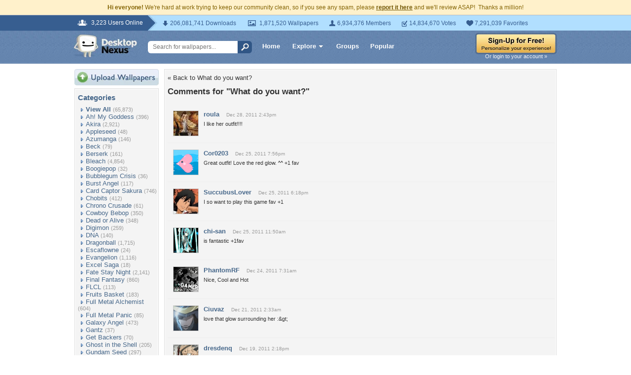

--- FILE ---
content_type: text/html; charset=utf-8
request_url: https://www.google.com/recaptcha/api2/aframe
body_size: 267
content:
<!DOCTYPE HTML><html><head><meta http-equiv="content-type" content="text/html; charset=UTF-8"></head><body><script nonce="ZZX0uUAO17bdxhpt7f_eWw">/** Anti-fraud and anti-abuse applications only. See google.com/recaptcha */ try{var clients={'sodar':'https://pagead2.googlesyndication.com/pagead/sodar?'};window.addEventListener("message",function(a){try{if(a.source===window.parent){var b=JSON.parse(a.data);var c=clients[b['id']];if(c){var d=document.createElement('img');d.src=c+b['params']+'&rc='+(localStorage.getItem("rc::a")?sessionStorage.getItem("rc::b"):"");window.document.body.appendChild(d);sessionStorage.setItem("rc::e",parseInt(sessionStorage.getItem("rc::e")||0)+1);localStorage.setItem("rc::h",'1769827458353');}}}catch(b){}});window.parent.postMessage("_grecaptcha_ready", "*");}catch(b){}</script></body></html>

--- FILE ---
content_type: application/javascript; charset=UTF-8
request_url: https://anime.desktopnexus.com/cdn-cgi/challenge-platform/scripts/jsd/main.js
body_size: 9245
content:
window._cf_chl_opt={AKGCx8:'b'};~function(O6,bD,bc,bQ,bt,bk,bB,bl,bs,O1){O6=A,function(V,b,OF,O5,O,C){for(OF={V:367,b:319,O:263,C:304,m:333,j:330,Y:237,E:310,i:148,T:282,a:172,g:315,R:146,I:217},O5=A,O=V();!![];)try{if(C=parseInt(O5(OF.V))/1*(parseInt(O5(OF.b))/2)+parseInt(O5(OF.O))/3*(parseInt(O5(OF.C))/4)+parseInt(O5(OF.m))/5*(-parseInt(O5(OF.j))/6)+-parseInt(O5(OF.Y))/7*(-parseInt(O5(OF.E))/8)+-parseInt(O5(OF.i))/9*(parseInt(O5(OF.T))/10)+parseInt(O5(OF.a))/11*(parseInt(O5(OF.g))/12)+-parseInt(O5(OF.R))/13*(parseInt(O5(OF.I))/14),C===b)break;else O.push(O.shift())}catch(m){O.push(O.shift())}}(U,142998),bD=this||self,bc=bD[O6(276)],bQ={},bQ[O6(386)]='o',bQ[O6(289)]='s',bQ[O6(284)]='u',bQ[O6(392)]='z',bQ[O6(174)]='n',bQ[O6(219)]='I',bQ[O6(275)]='b',bt=bQ,bD[O6(190)]=function(V,O,C,j,C7,C6,C5,C4,Ou,Y,i,T,g,R,I,M){if(C7={V:160,b:175,O:231,C:383,m:213,j:375,Y:227,E:394,i:188,T:227,a:188,g:186,R:406,I:165,M:183,N:151,G:309,v:344,x:180,z:355,Z:232,d:294},C6={V:195,b:159,O:265,C:209,m:247,j:165,Y:173,E:298,i:180,T:307,a:178,g:245,R:152},C5={V:195},C4={V:145,b:388,O:177,C:242,m:288,j:189,Y:376,E:366},Ou=O6,Y={'mmlMq':function(N,G){return N===G},'fXjRu':function(N,G){return G!==N},'QJNpi':Ou(C7.V),'lJjWG':Ou(C7.b),'XqQRg':function(N,G){return N<G},'QqURb':function(N,G){return G===N},'yXeQN':function(N,G){return N+G},'RAUFD':function(N,G){return N(G)},'tXdhI':function(N,G,x,z){return N(G,x,z)},'CdRqH':function(N,G){return G===N},'OOmoG':function(N,G,x){return N(G,x)},'AKqgL':function(N,G,x){return N(G,x)},'igqVm':function(N,G,x){return N(G,x)}},O===null||O===void 0)return j;for(i=Y[Ou(C7.O)](bf,O),V[Ou(C7.C)][Ou(C7.m)]&&(i=i[Ou(C7.j)](V[Ou(C7.C)][Ou(C7.m)](O))),i=V[Ou(C7.Y)][Ou(C7.E)]&&V[Ou(C7.i)]?V[Ou(C7.T)][Ou(C7.E)](new V[(Ou(C7.a))](i)):function(N,Ob,G,x){if(Ob=Ou,G={'DLaBs':function(z,Z,OV){return OV=A,Y[OV(C5.V)](z,Z)}},Y[Ob(C6.V)](Y[Ob(C6.b)],Y[Ob(C6.O)])){for(N[Ob(C6.C)](),x=0;Y[Ob(C6.m)](x,N[Ob(C6.j)]);Y[Ob(C6.Y)](N[x],N[x+1])?N[Ob(C6.E)](Y[Ob(C6.i)](x,1),1):x+=1);return N}else j(),G[Ob(C6.T)](Y[Ob(C6.a)],Ob(C6.g))&&(O[Ob(C6.R)]=x,R())}(i),T='nAsAaAb'.split('A'),T=T[Ou(C7.g)][Ou(C7.R)](T),g=0;g<i[Ou(C7.I)];R=i[g],I=Y[Ou(C7.M)](be,V,O,R),T(I)?(M=Y[Ou(C7.N)]('s',I)&&!V[Ou(C7.G)](O[R]),Ou(C7.v)===Y[Ou(C7.x)](C,R)?Y[Ou(C7.z)](E,C+R,I):M||Y[Ou(C7.Z)](E,C+R,O[R])):Y[Ou(C7.d)](E,Y[Ou(C7.x)](C,R),I),g++);return j;function E(N,G,OA){if(OA=Ou,Y[OA(C4.V)](OA(C4.b),OA(C4.b)))Object[OA(C4.O)][OA(C4.C)][OA(C4.m)](j,G)||(j[G]=[]),j[G][OA(C4.j)](N);else if(OA(C4.Y)==typeof O[OA(C4.E)])return I[OA(C4.E)](function(){}),'p'}},bk=O6(210)[O6(161)](';'),bB=bk[O6(186)][O6(406)](bk),bD[O6(308)]=function(O,C,CA,Cu,OO,m,j,Y,E,i,T){for(CA={V:403,b:244,O:318,C:174,m:182,j:351,Y:287,E:305,i:314,T:230,a:165,g:314,R:314,I:299,M:189,N:305,G:215},Cu={V:287,b:351,O:403,C:161,m:365,j:318,Y:182,E:305},OO=O6,m={},m[OO(CA.V)]=OO(CA.b),m[OO(CA.O)]=OO(CA.C),m[OO(CA.m)]=function(g,R){return g<R},m[OO(CA.j)]=OO(CA.Y),m[OO(CA.E)]=function(g,R){return g+R},m[OO(CA.i)]=function(g,R){return g===R},j=m,Y=Object[OO(CA.T)](C),E=0;E<Y[OO(CA.a)];E++)if(i=Y[E],j[OO(CA.g)]('f',i)&&(i='N'),O[i]){for(T=0;T<C[Y[E]][OO(CA.a)];j[OO(CA.R)](-1,O[i][OO(CA.I)](C[Y[E]][T]))&&(bB(C[Y[E]][T])||O[i][OO(CA.M)](j[OO(CA.N)]('o.',C[Y[E]][T]))),T++);}else O[i]=C[Y[E]][OO(CA.G)](function(g,OC,I,M,N,G){if(OC=OO,OC(Cu.V)!==j[OC(Cu.b)]){for(I=j[OC(Cu.O)][OC(Cu.C)]('|'),M=0;!![];){switch(I[M++]){case'0':N=O[OC(Cu.m)];continue;case'1':if(!N)return null;continue;case'2':if(typeof G!==j[OC(Cu.j)]||j[OC(Cu.Y)](G,30))return null;continue;case'3':G=N.i;continue;case'4':return G}break}}else return j[OC(Cu.E)]('o.',g)})},bl=function(Cs,Cl,CW,Ck,CQ,Oj,b,O,C,m){return Cs={V:311,b:229,O:391,C:410},Cl={V:295,b:211,O:331,C:362,m:241,j:161,Y:268,E:331,i:239,T:143,a:295,g:331,R:143,I:189,M:331,N:399,G:331,v:382,x:374,z:327,Z:321,d:150,S:157,H:361,n:266,D:154,c:189,Q:154,F:144},CW={V:226,b:226,O:404,C:165},Ck={V:143,b:165,O:277,C:155,m:252,j:154,Y:177,E:242,i:288,T:242,a:288,g:177,R:288,I:407,M:229,N:171,G:202,v:189,x:295,z:407,Z:211,d:393,S:327,H:295,n:407,D:235,c:238,Q:189,F:331,e:144,f:331,k:332,B:366,W:288,l:407,s:381,J:286,X:390,o:306,y:192,h:189,L:407,K:393,P:302,U0:152,U1:152,U2:360,U3:331,U4:302,U5:326,U6:189,U7:238,U8:189,U9:157},CQ={V:187,b:258,O:396,C:395,m:154},Oj=O6,b={'DmvQk':function(j,Y){return j!==Y},'pUkpx':function(j,Y){return j<Y},'tmVgS':Oj(Cs.V),'BhZxB':Oj(Cs.b),'IaKtW':function(j,Y){return j-Y},'MnvdN':function(j,Y){return j(Y)},'WBMnu':function(j,Y){return j>Y},'UtcCw':function(j,Y){return Y|j},'shpeE':function(j,Y){return j-Y},'olIwt':function(j,Y){return j<<Y},'GDdFH':function(j,Y){return j==Y},'HRQnm':function(j,Y){return Y==j},'bBAUQ':function(j,Y){return j(Y)},'MQgyB':function(j,Y){return j|Y},'KyBGe':function(j,Y){return Y|j},'TEZLC':function(j,Y){return j==Y},'HxaZX':function(j,Y){return j<<Y},'vmnIA':function(j,Y){return j==Y},'RemEt':function(j,Y){return Y==j},'sDaFH':function(j,Y){return Y==j},'KDYWt':function(j,Y){return j!=Y},'cHIJk':function(j,Y){return Y==j},'Chzqz':function(j,Y){return j&Y},'HeOHz':function(j,Y){return j<Y},'dRcYK':function(j,Y){return j!=Y},'fcKnd':function(j,Y){return j*Y},'bsOny':function(j,Y){return Y==j},'UTOrG':function(j,Y){return Y*j},'ByPfS':function(j,Y){return j===Y},'yecyT':function(j,Y){return j+Y}},O=String[Oj(Cs.O)],C={'h':function(j,Cc,Y){return Cc={V:277},Y={'omPfa':function(E,i,OY){return OY=A,b[OY(Cc.V)](E,i)}},j==null?'':C.g(j,6,function(E,OE){return OE=A,Y[OE(CQ.V)](OE(CQ.b),OE(CQ.O))?OE(CQ.C)[OE(CQ.m)](E):null})},'g':function(j,Y,E,Oi,i,T,R,I,M,N,G,x,z,Z,S,Cf,s,H,D,Q){if(Oi=Oj,j==null)return'';for(T={},R={},I='',M=2,N=3,G=2,x=[],z=0,Z=0,S=0;b[Oi(Ck.V)](S,j[Oi(Ck.b)]);S+=1)if(b[Oi(Ck.O)](b[Oi(Ck.C)],Oi(Ck.m))){if(H=j[Oi(Ck.j)](S),Object[Oi(Ck.Y)][Oi(Ck.E)][Oi(Ck.i)](T,H)||(T[H]=N++,R[H]=!0),D=I+H,Object[Oi(Ck.Y)][Oi(Ck.T)][Oi(Ck.a)](T,D))I=D;else{if(Object[Oi(Ck.g)][Oi(Ck.E)][Oi(Ck.R)](R,I)){if(256>I[Oi(Ck.I)](0)){if(Oi(Ck.M)!==b[Oi(Ck.N)])return;else{for(i=0;i<G;z<<=1,Z==b[Oi(Ck.G)](Y,1)?(Z=0,x[Oi(Ck.v)](b[Oi(Ck.x)](E,z)),z=0):Z++,i++);for(Q=I[Oi(Ck.z)](0),i=0;b[Oi(Ck.Z)](8,i);z=b[Oi(Ck.d)](z<<1.25,1&Q),Z==b[Oi(Ck.G)](Y,1)?(Z=0,x[Oi(Ck.v)](E(z)),z=0):Z++,Q>>=1,i++);}}else{for(Q=1,i=0;i<G;z=Q|z<<1,Z==b[Oi(Ck.S)](Y,1)?(Z=0,x[Oi(Ck.v)](b[Oi(Ck.H)](E,z)),z=0):Z++,Q=0,i++);for(Q=I[Oi(Ck.n)](0),i=0;16>i;z=b[Oi(Ck.D)](z,1)|Q&1,b[Oi(Ck.c)](Z,Y-1)?(Z=0,x[Oi(Ck.Q)](E(z)),z=0):Z++,Q>>=1,i++);}M--,M==0&&(M=Math[Oi(Ck.F)](2,G),G++),delete R[I]}else for(Q=T[I],i=0;i<G;z=b[Oi(Ck.D)](z,1)|Q&1.3,b[Oi(Ck.e)](Z,Y-1)?(Z=0,x[Oi(Ck.v)](E(z)),z=0):Z++,Q>>=1,i++);I=(M--,M==0&&(M=Math[Oi(Ck.f)](2,G),G++),T[D]=N++,b[Oi(Ck.k)](String,H))}}else return Z[Oi(Ck.B)](function(){}),'p';if(''!==I){if(Object[Oi(Ck.g)][Oi(Ck.E)][Oi(Ck.W)](R,I)){if(b[Oi(Ck.Z)](256,I[Oi(Ck.I)](0))){for(i=0;i<G;z<<=1,Z==Y-1?(Z=0,x[Oi(Ck.v)](E(z)),z=0):Z++,i++);for(Q=I[Oi(Ck.l)](0),i=0;8>i;z=b[Oi(Ck.s)](z<<1.56,Q&1.17),Y-1==Z?(Z=0,x[Oi(Ck.Q)](E(z)),z=0):Z++,Q>>=1,i++);}else if(Oi(Ck.J)!==Oi(Ck.X)){for(Q=1,i=0;i<G;z=b[Oi(Ck.o)](z<<1.49,Q),b[Oi(Ck.y)](Z,Y-1)?(Z=0,x[Oi(Ck.h)](E(z)),z=0):Z++,Q=0,i++);for(Q=I[Oi(Ck.L)](0),i=0;16>i;z=b[Oi(Ck.K)](b[Oi(Ck.P)](z,1),1.12&Q),Y-1==Z?(Z=0,x[Oi(Ck.v)](b[Oi(Ck.k)](E,z)),z=0):Z++,Q>>=1,i++);}else Cf={V:178,b:245,O:152},s=j[Oi(Ck.U0)]||function(){},Y[Oi(Ck.U1)]=function(Oq){Oq=Oi,s(),s[Oq(Cf.V)]!==Oq(Cf.b)&&(I[Oq(Cf.O)]=s,M())};M--,b[Oi(Ck.U2)](0,M)&&(M=Math[Oi(Ck.U3)](2,G),G++),delete R[I]}else for(Q=T[I],i=0;i<G;z=b[Oi(Ck.U4)](z,1)|Q&1.57,b[Oi(Ck.U5)](Z,b[Oi(Ck.S)](Y,1))?(Z=0,x[Oi(Ck.U6)](E(z)),z=0):Z++,Q>>=1,i++);M--,b[Oi(Ck.U7)](0,M)&&G++}for(Q=2,i=0;b[Oi(Ck.V)](i,G);z=Q&1.11|z<<1,b[Oi(Ck.U5)](Z,Y-1)?(Z=0,x[Oi(Ck.U8)](E(z)),z=0):Z++,Q>>=1,i++);for(;;)if(z<<=1,Y-1==Z){x[Oi(Ck.U8)](E(z));break}else Z++;return x[Oi(Ck.U9)]('')},'j':function(j,CB,OT){return CB={V:407},OT=Oj,OT(CW.V)===OT(CW.b)?null==j?'':b[OT(CW.O)]('',j)?null:C.i(j[OT(CW.C)],32768,function(Y,Oa){return Oa=OT,j[Oa(CB.V)](Y)}):void 0},'i':function(j,Y,E,Og,i,T,R,I,M,N,G,x,z,Z,S,H,B,D,Q,F){for(Og=Oj,i=[],T=4,R=4,I=3,M=[],x=b[Og(Cl.V)](E,0),z=Y,Z=1,N=0;b[Og(Cl.b)](3,N);i[N]=N,N+=1);for(S=0,H=Math[Og(Cl.O)](2,2),G=1;b[Og(Cl.C)](G,H);)for(D=Og(Cl.m)[Og(Cl.j)]('|'),Q=0;!![];){switch(D[Q++]){case'0':G<<=1;continue;case'1':b[Og(Cl.Y)](0,z)&&(z=Y,x=E(Z++));continue;case'2':z>>=1;continue;case'3':S|=(0<F?1:0)*G;continue;case'4':F=x&z;continue}break}switch(S){case 0:for(S=0,H=Math[Og(Cl.E)](2,8),G=1;H!=G;F=b[Og(Cl.i)](x,z),z>>=1,0==z&&(z=Y,x=E(Z++)),S|=(b[Og(Cl.T)](0,F)?1:0)*G,G<<=1);B=b[Og(Cl.a)](O,S);break;case 1:for(S=0,H=Math[Og(Cl.g)](2,16),G=1;G!=H;F=z&x,z>>=1,b[Og(Cl.Y)](0,z)&&(z=Y,x=E(Z++)),S|=(b[Og(Cl.R)](0,F)?1:0)*G,G<<=1);B=O(S);break;case 2:return''}for(N=i[3]=B,M[Og(Cl.I)](B);;){if(Z>j)return'';for(S=0,H=Math[Og(Cl.M)](2,I),G=1;H!=G;F=x&z,z>>=1,0==z&&(z=Y,x=E(Z++)),S|=(b[Og(Cl.N)](0,F)?1:0)*G,G<<=1);switch(B=S){case 0:for(S=0,H=Math[Og(Cl.G)](2,8),G=1;b[Og(Cl.v)](G,H);F=x&z,z>>=1,z==0&&(z=Y,x=E(Z++)),S|=b[Og(Cl.x)](b[Og(Cl.T)](0,F)?1:0,G),G<<=1);i[R++]=O(S),B=b[Og(Cl.z)](R,1),T--;break;case 1:for(S=0,H=Math[Og(Cl.g)](2,16),G=1;G!=H;F=b[Og(Cl.i)](x,z),z>>=1,b[Og(Cl.Z)](0,z)&&(z=Y,x=E(Z++)),S|=b[Og(Cl.d)](0<F?1:0,G),G<<=1);i[R++]=O(S),B=R-1,T--;break;case 2:return M[Og(Cl.S)]('')}if(0==T&&(T=Math[Og(Cl.O)](2,I),I++),i[B])B=i[B];else if(b[Og(Cl.H)](B,R))B=b[Og(Cl.n)](N,N[Og(Cl.D)](0));else return null;M[Og(Cl.c)](B),i[R++]=b[Og(Cl.n)](N,B[Og(Cl.Q)](0)),T--,N=B,b[Og(Cl.F)](0,T)&&(T=Math[Og(Cl.g)](2,I),I++)}}},m={},m[Oj(Cs.C)]=C.h,m}(),bs=null,O1=O0(),O3();function be(O,C,m,Ol,OB,O8,j,Y,E,i){Y=(Ol={V:291,b:325,O:301,C:376,m:179,j:179,Y:386,E:291,i:366,T:366,a:227,g:149,R:227,I:325},OB={V:395,b:154},O8=O6,j={},j[O8(Ol.V)]=function(T,g){return T==g},j[O8(Ol.b)]=function(T,g){return g===T},j[O8(Ol.O)]=O8(Ol.C),j);try{if(O8(Ol.m)!==O8(Ol.j))return Y[O8(Ol.V)](null,C)?'':m.g(j,6,function(g,O9){return O9=O8,O9(OB.V)[O9(OB.b)](g)});else E=C[m]}catch(g){return'i'}if(null==E)return Y[O8(Ol.b)](void 0,E)?'u':'x';if(Y[O8(Ol.V)](O8(Ol.Y),typeof E))try{if(Y[O8(Ol.E)](Y[O8(Ol.O)],typeof E[O8(Ol.i)]))return E[O8(Ol.T)](function(){}),'p'}catch(R){}return O[O8(Ol.a)][O8(Ol.g)](E)?'a':E===O[O8(Ol.R)]?'D':Y[O8(Ol.I)](!0,E)?'T':E===!1?'F':(i=typeof E,O8(Ol.C)==i?bF(O,E)?'N':'f':bt[i]||'?')}function O3(mB,mk,me,On,V,b,O,C,m){if(mB={V:385,b:354,O:249,C:203,m:365,j:191,Y:156,E:323,i:206,T:181,a:178,g:245,R:363,I:372,M:207,N:164,G:234,v:189,x:407,z:401,Z:200,d:189,S:379,H:379,n:337,D:152},mk={V:181,b:343,O:271,C:178,m:245,j:152,Y:411},me={V:397,b:359,O:411},On=O6,V={'sTPOU':function(j,Y){return j+Y},'UwJDK':function(j){return j()},'PtMyb':function(j,Y){return j<<Y},'WzBzk':function(j,Y){return j-Y},'cHDkO':function(j,Y){return j>Y},'MdVAc':function(j,Y){return j|Y},'DdhSD':function(j,Y){return Y!==j},'cGfOc':On(mB.V),'vswVo':On(mB.b),'Ivqep':function(j,Y){return j===Y},'ShRIb':On(mB.O),'MTOTc':On(mB.C),'tMyAg':function(j){return j()}},b=bD[On(mB.m)],!b)return;if(!bK())return V[On(mB.j)](On(mB.Y),On(mB.E))?V[On(mB.i)]('o.',b):void 0;if(O=![],C=function(mF,OD,Y,E){if(mF={V:185,b:397,O:309,C:344,m:240,j:233},OD=On,Y={},Y[OD(me.V)]=OD(me.b),E=Y,!O){if(O=!![],!V[OD(me.O)](bK))return;bJ(function(i,Oc,T,g){(Oc=OD,T={'KcJmr':function(a,g,R){return a(g,R)},'xcwfH':function(a,g,R){return a(g,R)}},Oc(mF.V)!==E[Oc(mF.b)])?O4(b,i):(g='s'===N&&!G[Oc(mF.O)](g[x]),Oc(mF.C)===z+Z?T[Oc(mF.m)](d,S+H,n):g||T[Oc(mF.j)](D,c+Q,F[e]))})}},V[On(mB.T)](bc[On(mB.a)],On(mB.g))){if(V[On(mB.R)]!==V[On(mB.I)])V[On(mB.M)](C);else{for(l=1,s=0;J<X;y=V[On(mB.N)](h,1)|L,K==V[On(mB.G)](P,1)?(U0=0,U1[On(mB.v)](U2(U3)),U4=0):U5++,U6=0,o++);for(U7=U8[On(mB.x)](0),U9=0;V[On(mB.z)](16,UU);UA=V[On(mB.Z)](UV<<1,1&Ub),UO==V[On(mB.G)](UC,1)?(Um=0,Uj[On(mB.d)](UY(UE)),Ui=0):Uq++,UT>>=1,Uu++);}}else bD[On(mB.S)]?bc[On(mB.H)](On(mB.n),C):(m=bc[On(mB.D)]||function(){},bc[On(mB.D)]=function(OQ){OQ=On,V[OQ(mk.V)](V[OQ(mk.b)],V[OQ(mk.O)])?(m(),bc[OQ(mk.C)]!==OQ(mk.m)&&(bc[OQ(mk.j)]=m,V[OQ(mk.Y)](C))):O(C)})}function bh(V,mm,OG){return mm={V:222},OG=O6,Math[OG(mm.V)]()<V}function O0(mN,Op){return mN={V:167,b:167},Op=O6,crypto&&crypto[Op(mN.V)]?crypto[Op(mN.b)]():''}function by(mC,ON,V,b){if(mC={V:201,b:198,O:389,C:400,m:373,j:364,Y:353},ON=O6,V={'sRMHK':function(O,C){return O(C)},'ZHGDK':ON(mC.V),'IPTSX':function(O,C){return O===C},'YBNtP':function(O,C,m){return O(C,m)}},b=bX(),V[ON(mC.b)](b,null))return;bs=(bs&&(ON(mC.O)===ON(mC.C)?V[ON(mC.m)](b,V[ON(mC.j)]):clearTimeout(bs)),V[ON(mC.Y)](setTimeout,function(){bJ()},1e3*b))}function bo(mu,OM,b,O){return mu={V:377,b:377},OM=O6,b={},b[OM(mu.V)]=function(C,m){return C!==m},O=b,O[OM(mu.b)](bX(),null)}function bL(mj,Ov,V){return mj={V:365,b:256},Ov=O6,V=bD[Ov(mj.V)],Math[Ov(mj.b)](+atob(V.t))}function O2(C,m,mx,OH,j,Y,E,i,T,a,g,R,I,M,N){if(mx={V:251,b:255,O:338,C:170,m:345,j:384,Y:220,E:283,i:161,T:193,a:169,g:281,R:272,I:313,M:336,N:335,G:253,v:274,x:410,z:378,Z:250,d:303,S:199,H:292,n:365,D:224,c:250,Q:405,F:250,e:184,f:248,k:250,B:246,W:205,l:261},OH=O6,j={'WNDKK':function(G,v){return G(v)},'CqKXk':OH(mx.V),'mCmXC':OH(mx.b)},!j[OH(mx.O)](bh,0))return OH(mx.C)===OH(mx.m)?![]:![];E=(Y={},Y[OH(mx.j)]=C,Y[OH(mx.Y)]=m,Y);try{for(i=OH(mx.E)[OH(mx.i)]('|'),T=0;!![];){switch(i[T++]){case'0':N[OH(mx.T)](OH(mx.a),g);continue;case'1':N[OH(mx.g)]=2500;continue;case'2':N[OH(mx.R)]=function(){};continue;case'3':a={},a[OH(mx.I)]=E,a[OH(mx.M)]=M,a[OH(mx.N)]=j[OH(mx.G)],N[OH(mx.v)](bl[OH(mx.x)](a));continue;case'4':g=j[OH(mx.z)]+bD[OH(mx.Z)][OH(mx.d)]+OH(mx.S)+R.r+OH(mx.H);continue;case'5':R=bD[OH(mx.n)];continue;case'6':M=(I={},I[OH(mx.D)]=bD[OH(mx.c)][OH(mx.D)],I[OH(mx.Q)]=bD[OH(mx.F)][OH(mx.Q)],I[OH(mx.e)]=bD[OH(mx.F)][OH(mx.e)],I[OH(mx.f)]=bD[OH(mx.k)][OH(mx.B)],I[OH(mx.W)]=O1,I);continue;case'7':N=new bD[(OH(mx.l))]();continue}break}}catch(v){}}function bJ(V,m5,m4,OR,b,O){m5={V:228,b:387},m4={V:223,b:267,O:194,C:376,m:317,j:177,Y:242,E:288,i:342,T:407,a:163,g:341,R:189,I:407,M:342,N:273,G:398,v:262,x:189,z:350,Z:236,d:407,S:225,H:347,n:331,D:189,c:350},OR=O6,b={'TIuds':function(C,m){return C>m},'nbUCV':function(C,m){return C<m},'kHZNJ':function(C,m){return C-m},'skSki':function(C,m){return C|m},'qrXPI':function(C,m){return C&m},'pMIfq':function(C,m){return C==m},'MLXja':function(C,m){return C(m)},'HOUyL':function(C,m){return C<<m},'SqPLA':function(C,m){return m&C},'BgACs':function(C,m){return C-m},'ChBff':OR(m5.V),'evCuP':function(C,m){return m===C},'wYJWu':function(C){return C()}},O=bW(),bP(O.r,function(C,Ow){if(Ow=OR,b[Ow(m4.V)]!==Ow(m4.b))b[Ow(m4.O)](typeof V,Ow(m4.C))&&V(C),b[Ow(m4.m)](by);else{if(UJ[Ow(m4.j)][Ow(m4.Y)][Ow(m4.E)](UX,Uo)){if(b[Ow(m4.i)](256,AI[Ow(m4.T)](0))){for(Vp=0;b[Ow(m4.a)](VH,Vn);Vc<<=1,VQ==b[Ow(m4.g)](Vt,1)?(VF=0,Ve[Ow(m4.R)](Vf(Vk)),VB=0):VW++,VD++);for(Vl=Vs[Ow(m4.I)](0),VJ=0;b[Ow(m4.M)](8,VX);Vy=b[Ow(m4.N)](Vh<<1.31,b[Ow(m4.G)](VL,1)),b[Ow(m4.v)](VK,b[Ow(m4.g)](VP,1))?(b0=0,b1[Ow(m4.x)](b[Ow(m4.z)](b2,b3)),b4=0):b5++,b6>>=1,Vo++);}else{for(b7=1,b8=0;b9<bU;bA=b[Ow(m4.Z)](bV,1)|bb,bC-1==bO?(bm=0,bj[Ow(m4.R)](bY(bE)),bi=0):bq++,bT=0,bu++);for(ba=bg[Ow(m4.d)](0),bR=0;16>bw;br=bM<<1|b[Ow(m4.S)](bN,1),bG==b[Ow(m4.H)](bv,1)?(bx=0,bz[Ow(m4.x)](bZ(bd)),bS=0):bp++,bH>>=1,bI++);}VN--,0==VG&&(Vv=Vx[Ow(m4.n)](2,Vz),VZ++),delete Vd[VS]}else for(A6=A7[A8],A9=0;b[Ow(m4.a)](AU,Au);AV=Ab<<1.68|b[Ow(m4.S)](AO,1),Am-1==AC?(Aj=0,AY[Ow(m4.D)](b[Ow(m4.c)](AE,Ai)),Aq=0):AT++,Aa>>=1,AA++);Ag--,b[Ow(m4.v)](0,AR)&&Aw++}}),O.e&&O2(OR(m5.b),O.e)}function bP(V,b,mM,mr,mI,mw,Oz,O,C,m,j){mM={V:297,b:358,O:201,C:255,m:197,j:365,Y:349,E:250,i:261,T:193,a:169,g:290,R:290,I:158,M:303,N:218,G:357,v:281,x:272,z:270,Z:312,d:296,S:402,H:269,n:402,D:269,c:296,Q:274,F:410,e:356},mr={V:260,b:324},mI={V:196,b:300,O:196,C:348,m:264,j:380},mw={V:281},Oz=O6,O={'wtWfI':function(Y,E){return Y<E},'kHPAc':Oz(mM.V),'oiMkH':function(Y,E){return Y(E)},'chzGZ':Oz(mM.b),'bstnx':function(Y,E){return Y(E)},'DKbql':Oz(mM.O),'iHxEv':function(Y,E){return Y+E},'Gfckx':Oz(mM.C),'fAeLG':Oz(mM.m),'ZJaRl':function(Y){return Y()}},C=bD[Oz(mM.j)],console[Oz(mM.Y)](bD[Oz(mM.E)]),m=new bD[(Oz(mM.i))](),m[Oz(mM.T)](Oz(mM.a),O[Oz(mM.g)](O[Oz(mM.R)](O[Oz(mM.I)],bD[Oz(mM.E)][Oz(mM.M)]),O[Oz(mM.N)])+C.r),C[Oz(mM.G)]&&(m[Oz(mM.v)]=5e3,m[Oz(mM.x)]=function(OZ){OZ=Oz,b(OZ(mw.V))}),m[Oz(mM.z)]=function(Od){Od=Oz,m[Od(mI.V)]>=200&&O[Od(mI.b)](m[Od(mI.O)],300)?b(O[Od(mI.C)]):O[Od(mI.m)](b,O[Od(mI.j)]+m[Od(mI.O)])},m[Oz(mM.Z)]=function(OS){OS=Oz,O[OS(mr.V)](b,O[OS(mr.b)])},j={'t':O[Oz(mM.d)](bL),'lhr':bc[Oz(mM.S)]&&bc[Oz(mM.S)][Oz(mM.H)]?bc[Oz(mM.n)][Oz(mM.D)]:'','api':C[Oz(mM.G)]?!![]:![],'c':O[Oz(mM.c)](bo),'payload':V},m[Oz(mM.Q)](bl[Oz(mM.F)](JSON[Oz(mM.e)](j)))}function O4(C,m,ml,Ot,j,Y,E,i){if(ml={V:352,b:168,O:297,C:254,m:208,j:357,Y:352,E:168,i:335,T:254,a:243,g:316,R:408,I:339,M:335,N:243,G:369,v:162,x:408,z:339},Ot=O6,j={},j[Ot(ml.V)]=function(T,a){return T===a},j[Ot(ml.b)]=Ot(ml.O),j[Ot(ml.C)]=Ot(ml.m),Y=j,!C[Ot(ml.j)])return;Y[Ot(ml.Y)](m,Y[Ot(ml.E)])?(E={},E[Ot(ml.i)]=Y[Ot(ml.T)],E[Ot(ml.a)]=C.r,E[Ot(ml.g)]=Ot(ml.O),bD[Ot(ml.R)][Ot(ml.I)](E,'*')):(i={},i[Ot(ml.M)]=Y[Ot(ml.C)],i[Ot(ml.N)]=C.r,i[Ot(ml.g)]=Ot(ml.G),i[Ot(ml.v)]=m,bD[Ot(ml.x)][Ot(ml.z)](i,'*'))}function bf(V,Os,OU,O){for(Os={V:375,b:230,O:153},OU=O6,O=[];null!==V;O=O[OU(Os.V)](Object[OU(Os.b)](V)),V=Object[OU(Os.O)](V));return O}function bW(Cb,Om,O,C,m,j,Y,E){O=(Cb={V:329,b:280,O:259,C:278,m:221,j:212,Y:142,E:257,i:320,T:346,a:340,g:368,R:279,I:322,M:370,N:320,G:409},Om=O6,{'hqJKR':Om(Cb.V),'uHFXf':Om(Cb.b),'xxKWe':Om(Cb.O),'qIraM':function(i,T,a,g,R){return i(T,a,g,R)}});try{return C=bc[Om(Cb.C)](O[Om(Cb.m)]),C[Om(Cb.j)]=O[Om(Cb.Y)],C[Om(Cb.E)]='-1',bc[Om(Cb.i)][Om(Cb.T)](C),m=C[Om(Cb.a)],j={},j=pRIb1(m,m,'',j),j=pRIb1(m,m[Om(Cb.g)]||m[O[Om(Cb.R)]],'n.',j),j=O[Om(Cb.I)](pRIb1,m,C[Om(Cb.M)],'d.',j),bc[Om(Cb.N)][Om(Cb.G)](C),Y={},Y.r=j,Y.e=null,Y}catch(i){return E={},E.r={},E.e=i,E}}function bX(m9,m8,OI,V,b,O,m,j){if(m9={V:328,b:365,O:174,C:216,m:216,j:376,Y:285,E:387},m8={V:334,b:147},OI=O6,V={'XFCDW':function(C,m,j){return C(m,j)},'jMJDP':OI(m9.V)},b=bD[OI(m9.b)],!b)return null;if(O=b.i,typeof O!==OI(m9.O)||O<30){if(V[OI(m9.C)]!==V[OI(m9.m)])m={'tkrXJ':OI(m9.j),'LDfzz':function(Y,E){return Y(E)}},j=Y(),V[OI(m9.Y)](E,j.r,function(v,Or){Or=OI,typeof R===m[Or(m8.V)]&&m[Or(m8.b)](N,v),M()}),j.e&&R(OI(m9.E),j.e);else return null}return O}function bF(V,O,Oe,O7){return Oe={V:293,b:293,O:177,C:371,m:288,j:299,Y:214},O7=O6,O instanceof V[O7(Oe.V)]&&0<V[O7(Oe.b)][O7(Oe.O)][O7(Oe.C)][O7(Oe.m)](O)[O7(Oe.j)](O7(Oe.Y))}function A(u,V,b,O){return u=u-142,b=U(),O=b[u],O}function U(ms){return ms='CnwA5,SqPLA,VqlMk,Array,GXByi,WDhnQ,keys,RAUFD,AKqgL,xcwfH,WzBzk,olIwt,HOUyL,2555YCyEOI,GDdFH,Chzqz,KcJmr,4|2|1|3|0,hasOwnProperty,sid,0|1|3|2|4,loading,aUjz8,XqQRg,pkLOA2,vEoCf,_cf_chl_opt,jsd,rpJmc,CqKXk,dQfyC,/cdn-cgi/challenge-platform/h/,floor,tabIndex,tGham,navigator,bstnx,XMLHttpRequest,pMIfq,189OTCpES,oiMkH,lJjWG,yecyT,VppLb,cHIJk,href,onload,vswVo,ontimeout,skSki,send,boolean,document,DmvQk,createElement,xxKWe,display: none,timeout,930PPxQNv,5|4|7|0|1|2|6|3,undefined,XFCDW,mASXW,QmIbx,call,string,iHxEv,gXaCC,/invisible/jsd,Function,igqVm,MnvdN,ZJaRl,success,splice,indexOf,wtWfI,jSISj,HxaZX,AKGCx8,4544Vqzqot,PVVyC,KyBGe,DLaBs,rxvNi8,isNaN,3688SlsbZp,IPXOx,onerror,errorInfoObject,IvCrP,821820yCOKLe,event,wYJWu,MqBxT,14vlgYzg,body,bsOny,qIraM,VywxD,DKbql,qYIql,RemEt,shpeE,vMkob,iframe,462xAlmRn,pow,bBAUQ,11365PzAPhw,tkrXJ,source,chctx,DOMContentLoaded,WNDKK,postMessage,contentWindow,kHZNJ,TIuds,cGfOc,d.cookie,yUYjW,appendChild,BgACs,kHPAc,log,MLXja,jljiA,CApMr,YBNtP,QjLeh,OOmoG,stringify,api,http-code:,eaYJr,vmnIA,ByPfS,KDYWt,ShRIb,ZHGDK,__CF$cv$params,catch,18179pNHPhB,clientInformation,error,contentDocument,toString,MTOTc,sRMHK,fcKnd,concat,function,LqJJb,mCmXC,addEventListener,chzGZ,MQgyB,dRcYK,Object,AdeF3,fsldg,object,error on cf_chl_props,DmwqW,OGjme,CKmGU,fromCharCode,symbol,UtcCw,from,HqmWJo$OdaPVuy2YC1zxc3ji8h5ZgBv-U0ET6bw4fNSI7+9KGeXlMpQrLnAsDktRF,KPIrZ,NbOPz,qrXPI,HeOHz,iDFGf,cHDkO,location,HJyBd,sDaFH,SSTpq3,bind,charCodeAt,parent,removeChild,zhrfj,UwJDK,uHFXf,pUkpx,HRQnm,mmlMq,6383CPHVBa,LDfzz,2061TMzFzf,isArray,UTOrG,CdRqH,onreadystatechange,getPrototypeOf,charAt,tmVgS,SKSCw,join,Gfckx,QJNpi,ZAAXs,split,detail,nbUCV,PtMyb,length,tWmGE,randomUUID,bpTdG,POST,wcCmF,BhZxB,33xQEkGv,QqURb,number,LXOwP,now,prototype,readyState,GMfrQ,yXeQN,DdhSD,pdQJk,tXdhI,LRmiB4,TiYPY,includes,omPfa,Set,push,pRIb1,Ivqep,TEZLC,open,evCuP,fXjRu,status,/jsd/oneshot/d251aa49a8a3/0.40629069116471955:1769826244:S8CCPTgDacXXvK5y6Apvw_dlYA6cLvJtnfrbJcRXa1I/,IPTSX,/b/ov1/0.40629069116471955:1769826244:S8CCPTgDacXXvK5y6Apvw_dlYA6cLvJtnfrbJcRXa1I/,MdVAc,xhr-error,IaKtW,xpqLx,EWCIU,JBxy9,sTPOU,tMyAg,cloudflare-invisible,sort,_cf_chl_opt;JJgc4;PJAn2;kJOnV9;IWJi4;OHeaY1;DqMg0;FKmRv9;LpvFx1;cAdz2;PqBHf2;nFZCC5;ddwW5;pRIb1;rxvNi8;RrrrA2;erHi9,WBMnu,style,getOwnPropertyNames,[native code],map,jMJDP,6650eUbGhp,fAeLG,bigint,TYlZ6,hqJKR,random,ChBff'.split(','),U=function(){return ms},U()}function bK(mi,Ox,V,b,O,C){return mi={V:204,b:256,O:176,C:166},Ox=O6,V={'EWCIU':function(m){return m()},'tWmGE':function(m,j){return m>j}},b=3600,O=V[Ox(mi.V)](bL),C=Math[Ox(mi.b)](Date[Ox(mi.O)]()/1e3),V[Ox(mi.C)](C-O,b)?![]:!![]}}()